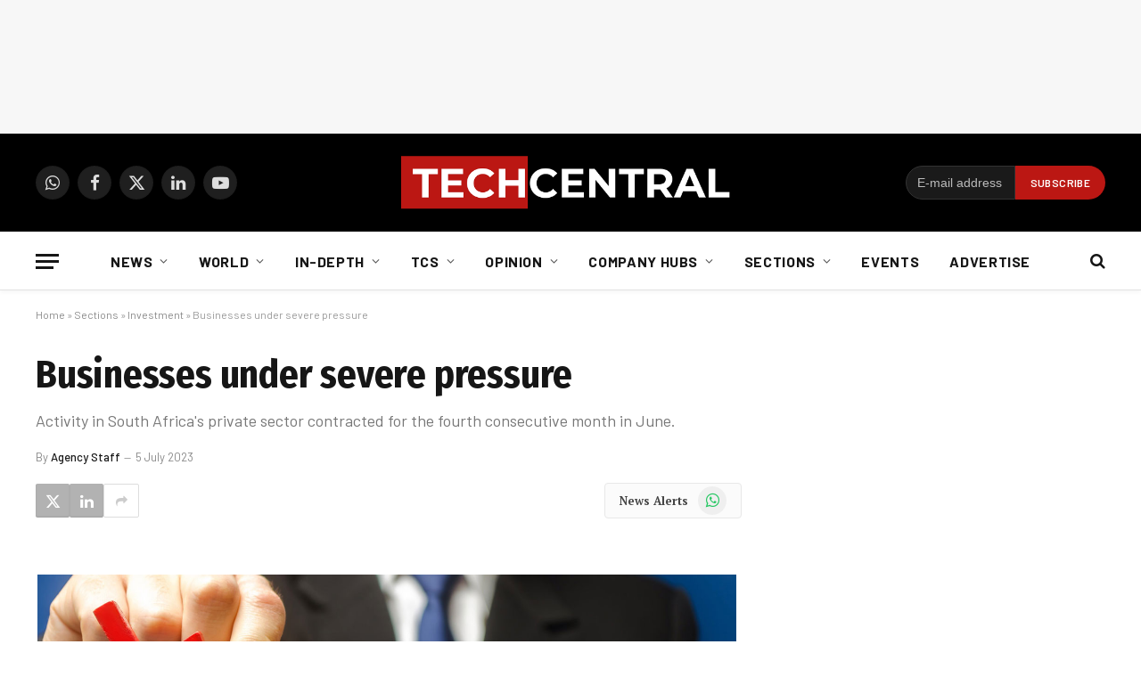

--- FILE ---
content_type: text/html; charset=utf-8
request_url: https://www.google.com/recaptcha/api2/aframe
body_size: 256
content:
<!DOCTYPE HTML><html><head><meta http-equiv="content-type" content="text/html; charset=UTF-8"></head><body><script nonce="oVNg4NierJp85f_2zOo3iA">/** Anti-fraud and anti-abuse applications only. See google.com/recaptcha */ try{var clients={'sodar':'https://pagead2.googlesyndication.com/pagead/sodar?'};window.addEventListener("message",function(a){try{if(a.source===window.parent){var b=JSON.parse(a.data);var c=clients[b['id']];if(c){var d=document.createElement('img');d.src=c+b['params']+'&rc='+(localStorage.getItem("rc::a")?sessionStorage.getItem("rc::b"):"");window.document.body.appendChild(d);sessionStorage.setItem("rc::e",parseInt(sessionStorage.getItem("rc::e")||0)+1);localStorage.setItem("rc::h",'1769856668382');}}}catch(b){}});window.parent.postMessage("_grecaptcha_ready", "*");}catch(b){}</script></body></html>